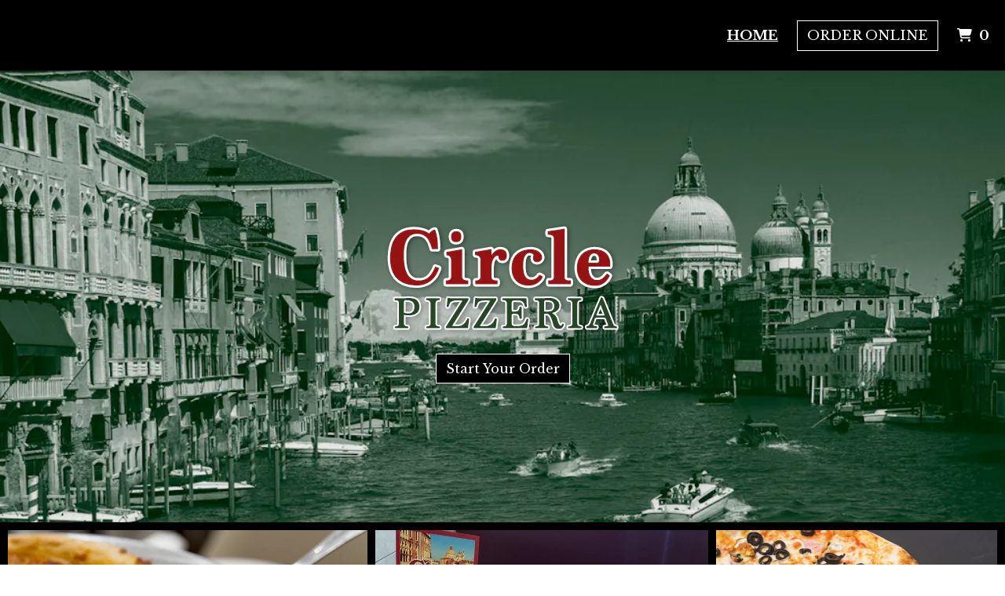

--- FILE ---
content_type: text/html; charset=utf-8
request_url: https://www.circlepizzabronxny.com/
body_size: 10932
content:

<!DOCTYPE html>
<html lang="en">
<head>
    <title>Home - Circle Pizza</title>

    <meta charset="utf-8">
    <meta name="viewport" content="width=device-width, initial-scale=1, shrink-to-fit=no">

            <meta name="description" content="Online ordering menu for Circle Pizza. Welcome to Circle Pizzeria where we serve salads, calzones, pizza! Our pizzas include Buffalo Chicken Pizza, Hawaiian Pizza, White Pizza, and more! Find us on Hugh J. Grant Circle near Virginia Playground and Haviland Playground. Order online for carryout or delivery!">
    
    <meta property="fb:page_id" content="197500906955071">
    <meta property="fb:admins" content="7727820">
    <meta property="og:title" content="Home - Circle Pizza">
    <meta property="og:type" content="restaurant">
    <meta property="og:url" content="CirclePizzaBronxNY.com">
    <meta property="og:image" content="https://menufyproduction.imgix.net/636860990662142446+83720.png?auto=compress,format&amp;h=1080&amp;w=1920&amp;fit=max">
    <meta property="og:description" content="Online ordering menu for Circle Pizza. Welcome to Circle Pizzeria where we serve salads, calzones, pizza! Our pizzas include Buffalo Chicken Pizza, Hawaiian Pizza, White Pizza, and more! Find us on Hugh J. Grant Circle near Virginia Playground and Haviland Playground. Order online for carryout or delivery!">

    <script id="cdn-data" type="application/json">
    {
        "/website/fontawesome/css/all.min.css" : "//production-cdn-hdb5b9fwgnb9bdf9.z01.azurefd.net/sitecontent/website/fontawesome/css/all.min.css?lu=aa0abbe86b8852d1fd753541ff28b87a",
        "/website/css/bootstrap.min.css" : "//production-cdn-hdb5b9fwgnb9bdf9.z01.azurefd.net/sitecontent/website/css/bootstrap.min.css?lu=cc1382088863aa74eda6e6c8820df514",
        "/website/css/website.min.css" : "//production-cdn-hdb5b9fwgnb9bdf9.z01.azurefd.net/sitecontent/website/css/website.min.css?lu=4eb456c59b5155592d5f5ee239411bab",
        "/website/css/order.min.css" : "//production-cdn-hdb5b9fwgnb9bdf9.z01.azurefd.net/sitecontent/website/css/order.min.css?lu=6e21de139eb8d3f7ff85042292012dcc",
        "/website/2024/css/index.css" : "//production-cdn-hdb5b9fwgnb9bdf9.z01.azurefd.net/sitecontent/website/2024/css/index.css?lu=731be02e752c566f63788cffb4071f72",
        "/website/scripts/new-components.min.css" : "//production-cdn-hdb5b9fwgnb9bdf9.z01.azurefd.net/sitecontent/website/scripts/new-components.min.css?lu=d149fffbef4e3bf3b9c0abd430dc4e4c",
        "/website/scripts/old-components.min.css" : "//production-cdn-hdb5b9fwgnb9bdf9.z01.azurefd.net/sitecontent/website/scripts/old-components.min.css?lu=07127194ce4cef6bb01bb56aead47e9b"
    }
    </script>

    <script src="//production-cdn-hdb5b9fwgnb9bdf9.z01.azurefd.net/sitecontent/website/scripts/luxon.min.js?lu=8c38e90aaa70a17b49147aa9e0594fdb"></script>

        <script src="//production-cdn-hdb5b9fwgnb9bdf9.z01.azurefd.net/sitecontent/website/scripts/allLandingPage.min.js?lu=e4e0c8de2d9b93142f3156de2add371e"></script>


    <link rel="shortcut icon" href="//production-cdn-hdb5b9fwgnb9bdf9.z01.azurefd.net/sitecontent/website/images/favicon.ico?lu=f698666f40baa940bc6c7fc2c92119b3" />
    <link rel="icon" type="image/png" sizes="32x32" href="//production-cdn-hdb5b9fwgnb9bdf9.z01.azurefd.net/sitecontent/website/images/favicon-32x32.png?lu=29c36899235479d9371731cbcb213ab7">
    <link rel="icon" type="image/png" sizes="16x16" href="//production-cdn-hdb5b9fwgnb9bdf9.z01.azurefd.net/sitecontent/website/images/favicon-16x16.png?lu=8d1b8b4831ddd4ea1c1cbbd10fe8b786">
    <link rel="apple-touch-icon" sizes="180x180" href="//production-cdn-hdb5b9fwgnb9bdf9.z01.azurefd.net/sitecontent/website/images/apple-touch-icon.png?lu=348122e9f09b1d200e84cd53cbd4d0f6">

    <link rel="preconnect" href="https://checkout.menufy.com" crossorigin>
    <link rel="preconnect" href="https://fonts.gstatic.com" crossorigin>

    <link rel="stylesheet" href="//production-cdn-hdb5b9fwgnb9bdf9.z01.azurefd.net/sitecontent/website/fontawesome/css/all.min.css?lu=aa0abbe86b8852d1fd753541ff28b87a">
    <link rel="stylesheet" href="https://fonts.googleapis.com/css2?family=Libre+Baskerville:wght@400;500;700&family=Roboto:wght@400;500;700&display=swap">
    <link rel="stylesheet" href="//production-cdn-hdb5b9fwgnb9bdf9.z01.azurefd.net/sitecontent/website/css/bootstrap.min.css?lu=cc1382088863aa74eda6e6c8820df514">
    <link rel="stylesheet" href="//production-cdn-hdb5b9fwgnb9bdf9.z01.azurefd.net/sitecontent/website/css/website.min.css?lu=4eb456c59b5155592d5f5ee239411bab">

    <style id="base-styles">
body{background-color: rgba(255, 255, 255, 1);}.page-body{font-family: Libre Baskerville, sans-serif;font-weight: 400;font-size: 17px;color: rgba(255, 255, 255, 1);text-shadow:0 0 5px rgba(0, 0, 0, 1);}.page-body .s-text{font-size: 12px;}.page-body .r-text{font-size: 17px;color: rgba(255, 255, 255, 1);}.page-body .m-text{font-size: 25px;}.page-body .l-text{font-size: 30px;}.page-body .xl-text{font-size: 40px;}.page-body a, .page-body a:link, .page-body a:visited, .page-body a:active, .page-body a:hover{color: rgba(255, 255, 255, 1);}.page-body .btn, .page-body .btn:link, .page-body .btn:visited, .page-body .btn:active, .page-body .btn:hover{color: rgba(255, 255, 255, 1);background-color: rgba(0, 0, 0, 1);border-color: rgba(255, 255, 255, 1);border-radius: 0px;}.site-navbar{background-color: rgba(0, 0, 0, 1);}.header-link, .header-link:link, .header-link:visited, .header-link:hover{font-family: Libre Baskerville, sans-serif;text-transform: uppercase;font-size: 17px;color: rgba(255, 255, 255, 1);}.header-link.active, .header-link.active:link, .header-link.active:visited, .header-link.active:active, .header-link.active:hover{font-weight: 700;text-decoration: underline;}.olo-btn, .olo-btn:link, .olo-btn:visited, .olo-btn:active, .olo-btn:hover{font-family: Libre Baskerville, sans-serif;text-transform: uppercase;font-size: 17px;color: rgba(255, 255, 255, 1);background-color: rgba(0, 0, 0, 1);border-color: rgba(255, 255, 255, 1);border-width: 1px;border-radius: 0px;}.header-brand-name, .header-brand-name:link, .header-brand-name:visited, .header-brand-name:active, .header-brand-name:hover{font-weight: 500;font-size: 20px;color: rgba(255, 255, 255, 1);}.site-navbar-mobile{}.header-link-mobile, .header-link-mobile:link, .header-link-mobile:visited, .header-link-mobile:hover{}.header-link-mobile.active, .header-link-mobile.active:link, .header-link-mobile.active:visited, .header-link-mobile.active:active, .header-link-mobile.active:hover{}.olo-btn-mobile, .olo-btn-mobile:link, .olo-btn-mobile:visited, .olo-btn-mobile:active, .olo-btn-mobile:hover{}.site-footer{background-color: rgba(0, 0, 0, 1);}.site-footer{font-size: 15px;color: rgba(255, 255, 255, 1);}.footer-link, .footer-link:link, .footer-link:visited, .footer-link:active, .footer-link:hover{color: rgba(255, 255, 255, 1);}.footer-link i, .footer-link i:link, .footer-link i:visited, .footer-link i:active, .footer-link i:hover{color: rgba(255, 255, 255, 1);}.footer-custom-link, .footer-custom-link:link, .footer-custom-link:visited, .footer-custom-link:active, .footer-custom-link:hover{color: rgba(0, 0, 0, 1);}.call-to-action .heading-text{}.call-to-action .body-text{}.call-to-action .action-button, .call-to-action .action-button:link, .call-to-action .action-button:visited, .call-to-action .action-button:active, .call-to-action .action-button:hover{}.gallery .caption-text{}.gallery .grid-caption-text{}.gallery .indicator-color{}.gallery .arrow-controls-text{}.gallery .heading-text{}.contact-section .heading-text{}.contact-section .restaurant-description-text{}.contact-section .hours-heading-text{}.contact-section .form-heading{}.contact-section .hours-text{}.contact-section .form-description{}.contact-section .form-field-text{}.contact-section .atmospheres-heading-text{}.contact-section .atmospheres-text{}.contact-section .foodtypes-heading-text{}.contact-section .foodtypes-text{}.contact-section .services-heading-text{}.contact-section .services-text{}.contact-section .cuisine-heading-text{}.contact-section .cuisine-text{}.contact-section .restaurant-links, .contact-section .restaurant-links:link, .contact-section .restaurant-links:visited, .contact-section .restaurant-links:active, .contact-section .restaurant-links:hover{}.contact-section .main-heading-text{}.discount-grid .discount-name{}.discount-grid .discount-description{}.discount-grid .discount-code-label{}.discount-grid .discount-code{}.discount-grid .discount-expires-label{}.discount-grid .discount-expires{}.discount-grid .discount-background-color{background-color: #254724;}.discount-grid .heading-text{}
            
        .dropshadow {
            box-shadow:0 1px 6px 0 rgba(32,33,36,.28);
            }
        
    </style>





    
    
</head>
<body>
    <div id="notify-box-area"></div>
    <flag-context ip="3.145.92.180" location-id="11475" client-id="65fc547c7d94380fc5f97092">
        <cdn-context site-content-url="//production-cdn-hdb5b9fwgnb9bdf9.z01.azurefd.net/sitecontent" inline-data="true">
            <presentation-context editor-mode="false" css-time="638071494008300000">
                <i18n-context>
                    <location-context protocol="https" host="api.menufy.com" port="443" api-key="U3BlZWR5RGVzZXJ0VG9ydG9pc2U=" location-id="11475">
                        <settings-context protocol="https" host="api.menufy.com" port="443" api-key="U3BlZWR5RGVzZXJ0VG9ydG9pc2U=" location-id="11475" page-id="10057">
                            <deals-context protocol="https" host="api.menufy.com" port="443" api-key="U3BlZWR5RGVzZXJ0VG9ydG9pc2U=" location-id="11475">
                                <cart-context protocol="https" host="api.menufy.com" port="443" api-key="U3BlZWR5RGVzZXJ0VG9ydG9pc2U=" location-id="11475" >
                                    


<header class="sticky-top">
    <nav class="navbar navbar-expand-lg site-navbar " id="mainNav" data-transparent="0" data-section-type="Header" data-section-sort="-1" data-show-drop-shadow="1">
        <div class="d-flex w-100 align-items-center justify-content-between flex-nowrap">
            <div class="d-flex d-lg-none flex-shrink-0">
                    <a class="cart-icon-link header-link px-2" href="#">
                        <i class="fas fa-shopping-cart fa-lg fa-fw"></i>
                        <span class="cart-count font-weight-bold px-1">0</span><span class="sr-only">&nbsp;items in Cart</span>
                    </a>
                <a href="#" class="header-link px-2 toggle-mobile-nav" aria-label="Toggle mobile navigation">
                    <i class="fas fa-bars fa-lg fa-fw"></i>
                </a>
            </div>
                            <div class="navbar-brand order-first order-lg-0 mx-0 header-brand-name flex-shrink-1 " style="padding: 0 0 0 30px;"></div>
            <div class="d-none d-lg-flex  flex-fill">
                <ul class="nav navbar-nav ml-auto">
                            <li class="nav-item">
                                <a class="nav-link header-link"  data-pageid="10057" data-sectionid="" href="/">Home</a>
                            </li>
                </ul>
                <ul class="nav navbar-nav flex-nowrap align-items-center">
                    <li class="nav-item text-nowrap">
                        <a class="btn olo-btn ml-3 mr-3" href="https://www.CirclePizzaBronxNY.com/order">Order Online</a>
                    </li>
                        <li class="nav-item d-none d-lg-block text-nowrap">
                            <a class="nav-link header-link cart-icon-link" href="#">
                                <i class="fas fa-shopping-cart"></i>
                                <span class="cart-count font-weight-bold px-1">0</span><span class="sr-only">&nbsp;items in Cart</span>
                            </a>
                        </li>
                </ul>
            </div>
        </div>
    </nav>
    <div class="position-fixed d-block d-lg-none w-100 site-navbar site-navbar-mobile" id="MainMobileNav">
        <a href="#" class="header-link header-link-mobile px-2 toggle-mobile-nav mobile-nav-close" aria-label="Toggle mobile navigation">
            <i class="fas fa-times fa-lg fa-fw"></i>
        </a>
        <ul class="nav flex-column justify-content-center align-items-center text-center py-5">
                <li class="nav-item">
                    <a class="nav-link header-link header-link-mobile"  data-pageid="10057" data-sectionid="" href="/">Home</a>
                </li>
            <li class="nav-item">
                <a class="btn olo-btn olo-btn-mobile mt-3" href="https://www.CirclePizzaBronxNY.com/order">Order Online</a>
            </li>
        </ul>
    </div>
</header>



<main id="site-page-10057" class="page-body" data-page-id="10057" role="main">


<section id="section-29525" style="min-height:80vh;margin: 0 0 0 0;justify-content: center;align-items: center;text-align: center;background-image: url(&#39;https://menufyproduction.imgix.net:443/637535960991680552+429331.png?blendMode=normal&amp;blend=33000000&amp;auto=compress,format&amp;fit=max&amp;w=1024&amp;h=1024&#39;);background-repeat: no-repeat;background-size: cover;background-position: top;" data-section-type="CallToAction" data-section-id="29525" data-section-sort="0" data-edited="false" class="page-section call-to-action d-flex">
	<h1 class="sr-only"></h1>
	<div class="container-fluid" style="margin: 15vh 0 15vh 0;max-width:1500px;">
			<div class="" style="padding: 15px 15px 15px 15px;">
				<img src="https://menufyproduction.imgix.net:443/637535961038627061+429332.png?auto=compress,format&amp;fit=max&amp;w=1024&amp;h=1024" class="img-fluid" />
			</div>
		<div class="row">
			<div class="col-12">
			</div>
		</div>
		<div class="row">
			<div class="col-12">
			</div>
		</div>
		<div class="row">
			<div class="col-12">
						<a class="btn action-button" style="margin: 5px 5px 5px 5px;"  href="https://www.CirclePizzaBronxNY.com/order">Start Your Order</a>
			</div>
		</div>
	</div>
	
</section>


	<section id="section-29536" style="min-height:0vh;margin: 0 0 0 0;justify-content: center;align-items: center;text-align: initial;background-color: rgba(0, 0, 0, 1);background-repeat: no-repeat;background-size: cover;background-position: center;" data-section-type="Gallery" data-section-id="29536" data-section-sort="1" data-edited="false" class="page-section gallery d-flex" aria-hidden="true">
		<h1 class="sr-only">Grid Photo Gallery</h1>
		<div class="row w-100 no-gutters" style="margin: 5px 5px 5px 5px;">
			<div class="col d-flex align-content-stretch flex-wrap">
					<div  class="d-flex flex-fill text-center flex-column position-relative menufy-grid-gallery-image" style="background-position:Center; background-size:Cover; margin:5px; min-height:400px; " data-image-ratio="200" data-image-src="https://menufyproduction.imgix.net:443/637535965226755532+429352.png?auto=compress,format&amp;fit=max&amp;w=1024&amp;h=800">
					</div>
					<div  class="d-flex flex-fill text-center flex-column position-relative menufy-grid-gallery-image" style="background-position:Center; background-size:Cover; margin:5px; min-height:400px; " data-image-ratio="200" data-image-src="https://menufyproduction.imgix.net:443/637535965239367447+429354.png?auto=compress,format&amp;fit=max&amp;w=1024&amp;h=800">
					</div>
					<div  class="d-flex flex-fill text-center flex-column position-relative menufy-grid-gallery-image" style="background-position:Center; background-size:Cover; margin:5px; min-height:400px; " data-image-ratio="200" data-image-src="https://menufyproduction.imgix.net:443/637535969245237329+429365.png?auto=compress,format&amp;fit=max&amp;w=1024&amp;h=800">
					</div>
			</div>
		</div>
	</section>





<section id="section-29527" style="margin: 0 0 0 0;justify-content: center;align-items: flex-start;text-align: initial;background-image: url(&#39;https://menufyproduction.imgix.net:443/637535965907486968+429355.png?blendMode=normal&amp;blend=78000000&amp;blur=20&amp;auto=compress,format&amp;fit=max&amp;w=1024&amp;h=1024&#39;);background-repeat: no-repeat;background-size: cover;background-position: center;" data-section-type="ContactSection" data-section-id="29527" data-section-sort="3" data-edited="false" class="page-section contact-section d-flex p-2">
    <h1 class="sr-only">Contact Form</h1>
    <div class="container-fluid" style="margin: 10vh 0 10vh 0;max-width:1000px;">
        <div class="row" style="justify-content: center;align-items: flex-start;">
				<div class="col-12 col-lg-6">
						<div class="row">
							<div class="col-12">
									<div class="l-text heading-text">Circle Pizza</div>
																	<div class="r-text restaurant-description-text pb-2">Welcome to Circle Pizzeria where we serve salads, calzones, pizza! Our pizzas include Buffalo Chicken Pizza, Hawaiian Pizza, White Pizza, and more! Find us on Hugh J. Grant Circle near Virginia Playground and Haviland Playground. Order online for carryout or delivery!</div>
																	<div class="row pb-3">
										<div class="col-12">
												<div class="m-text cuisine-heading-text">Cuisines</div>
													<span class="text-nowrap pr-1 r-text cuisine-text"><i class="fas fa-check fa-xs"></i> Pizza </span>
													<span class="text-nowrap pr-1 r-text cuisine-text"><i class="fas fa-check fa-xs"></i> Pasta </span>
													<span class="text-nowrap pr-1 r-text cuisine-text"><i class="fas fa-check fa-xs"></i> Chicken </span>
													<span class="text-nowrap pr-1 r-text cuisine-text"><i class="fas fa-check fa-xs"></i> Grill </span>
													<span class="text-nowrap pr-1 r-text cuisine-text"><i class="fas fa-check fa-xs"></i> Salads </span>
													<span class="text-nowrap pr-1 r-text cuisine-text"><i class="fas fa-check fa-xs"></i> Calzones </span>
													<span class="text-nowrap pr-1 r-text cuisine-text"><i class="fas fa-check fa-xs"></i> Wings </span>

												<div class="m-text atmospheres-heading-text">Atmosphere</div>
													<span class="text-nowrap pr-1 r-text atmospheres-text"><i class="fas fa-check fa-xs"></i> Casual Dining </span>
													<span class="text-nowrap pr-1 r-text atmospheres-text"><i class="fas fa-check fa-xs"></i> Good For Group </span>
													<span class="text-nowrap pr-1 r-text atmospheres-text"><i class="fas fa-check fa-xs"></i> Good For Kids </span>

												<div class="m-text foodtypes-heading-text">Food Types</div>
													<span class="text-nowrap pr-1 r-text foodtypes-text"><i class="fas fa-check fa-xs"></i> Vegetarian Options </span>

												<div class="m-text services-heading-text">Service Options</div>
													<span class="text-nowrap pr-1 r-text services-text"><i class="fas fa-check fa-xs"></i> Has TV </span>
													<span class="text-nowrap pr-1 r-text services-text"><i class="fas fa-check fa-xs"></i> Pets Allowed </span>
										</div>
									</div>
																	<div class="d-block restaurant-links">
										<div class="d-inline-block">

											<a href="https://maps.google.com/?daddr=40.8324539,-73.8592963" target="_blank" rel="noopener noreferrer" class="restaurant-links">
												<i class="fas fa-directions fa-fw mr-1"></i>1926 Cross Bronx Expy<br />
												Bronx, NY 10472
											</a>
										</div>
									</div>
																	<div class="d-block restaurant-links">
										<div class="d-inline-block">
											<a href="tel:(718) 822-1766" class="restaurant-links">
												<i class="fas fa-phone fa-fw mr-1"></i>(718) 822-1766
											</a>
										</div>
									</div>
																							</div>
						</div>


						<div class="row mt-3">
								<div class="col-auto">
									<div class="m-text hours-heading-text">Business Hours</div>
									<table class="table table-borderless table-sm">
											<tr class="r-text hours-text">
													<td class="align-top">Mon - Thu:</td>
																									<td>
																<span>11:00 AM - 10:00 PM</span>
													</td>
											</tr>
											<tr class="r-text hours-text">
													<td class="align-top">Fri & Sat:</td>
																									<td>
																<span>11:00 AM - 11:00 PM</span>
													</td>
											</tr>
											<tr class="r-text hours-text">
													<td class="align-top">Sun:</td>
																									<td>
																<span>Noon - 10:00 PM</span>
													</td>
											</tr>
									</table>
								</div>
								<div class="col-auto">
									<div class="m-text hours-heading-text">Carryout Hours</div>
									<table class="table table-borderless table-sm">
											<tr class="r-text hours-text">
													<td class="align-top">Mon - Thu:</td>
																									<td>
																<span>11:00 AM - 9:30 PM</span>
													</td>
											</tr>
											<tr class="r-text hours-text">
													<td class="align-top">Fri & Sat:</td>
																									<td>
																<span>11:00 AM - 10:00 PM</span>
													</td>
											</tr>
											<tr class="r-text hours-text">
													<td class="align-top">Sun:</td>
																									<td>
																<span>Noon - 9:30 PM</span>
													</td>
											</tr>
									</table>
								</div>
								<div class="col-auto">
									<div class="m-text hours-heading-text">Delivery Hours</div>
									<table class="table table-borderless table-sm">
											<tr class="r-text hours-text">
													<td class="align-top">Mon - Thu:</td>
																									<td>
																<span>11:00 AM - 9:30 PM</span>
													</td>
											</tr>
											<tr class="r-text hours-text">
													<td class="align-top">Fri & Sat:</td>
																									<td>
																<span>11:00 AM - 10:00 PM</span>
													</td>
											</tr>
											<tr class="r-text hours-text">
													<td class="align-top">Sun:</td>
																									<td>
																<span>Noon - 9:30 PM</span>
													</td>
											</tr>
									</table>
								</div>
						</div>
				</div>

            
                <div class="col-12 col-lg-6 pt-3 pt-lg-0" aria-hidden="true">
                    <div class="row h-100 no-gutters">
                        <div id="contact-map" class="col-12" style="min-height:300px;"></div>
                    </div>
                </div>
        </div>
    </div>
</section>


	<section id="section-29540" style="min-height:60vh;margin: 0 0 0 0;justify-content: center;align-items: center;text-align: initial;background-repeat: no-repeat;background-size: cover;background-position: center;" data-section-type="Gallery" data-section-id="29540" data-section-sort="4" data-edited="false" class="page-section gallery d-flex" aria-hidden="true">
		<h1 class="sr-only">Photo Gallery Slideshow</h1>
		<div id="section-29540-carousel" class="carousel slide flex-fill align-self-stretch" style="margin: 0 0 0 0;" data-ride="carousel" data-pause="false" role="region" aria-label="Carousel" aria-live="polite">
							<ol class="carousel-indicators">

						<li data-target="#section-29540-carousel" data-slide-to="0" class="active indicator-color"></li>
						<li data-target="#section-29540-carousel" data-slide-to="1" class=" indicator-color"></li>
						<li data-target="#section-29540-carousel" data-slide-to="2" class=" indicator-color"></li>
				</ol>
			<div class="carousel-inner w-100 h-100">

                    <div  class="carousel-item active w-100 h-100" style="background-image:url(https://menufyproduction.imgix.net:443/637535969692089439+429366.png?auto=compress,format&amp;fit=max&amp;w=1024&amp;h=750); background-size:cover; background-repeat:no-repeat; background-position:center; ">
                            <div class="carousel-caption d-sm-block xl-text caption-text">
                                <p></p>
                            </div>
                    </div>
                    <div  class="carousel-item  w-100 h-100" style="background-image:url(https://menufyproduction.imgix.net:443/637535969700419704+429367.png?auto=compress,format&amp;fit=max&amp;w=1024&amp;h=750); background-size:cover; background-repeat:no-repeat; background-position:center; ">
                            <div class="carousel-caption d-sm-block xl-text caption-text">
                                <p></p>
                            </div>
                    </div>
                    <div  class="carousel-item  w-100 h-100" style="background-image:url(https://menufyproduction.imgix.net:443/637535969703731278+429368.png?auto=compress,format&amp;fit=max&amp;w=1024&amp;h=750); background-size:cover; background-repeat:no-repeat; background-position:center; ">
                            <div class="carousel-caption d-sm-block xl-text caption-text">
                                <p></p>
                            </div>
                    </div>
			</div>
			<div role="region" aria-label="Carousel Controls">
				<div class="carousel-control-prev l-text arrow-controls-text" href="#section-29540-carousel" role="button" data-slide="prev" tabindex="0" aria-label="View Previous Image">
					<i class="fas fa-chevron-left fa-lg" aria-hidden="true"></i>
					<span class="sr-only">View Previous Imag</span>
				</div>
				<div class="carousel-control-next l-text arrow-controls-text" href="#section-29540-carousel" role="button" data-slide="next" tabindex="0" aria-label="View Next Image">
					<i class="fas fa-chevron-right fa-lg" aria-hidden="true"></i>
					<span class="sr-only">View Next Image</span>
				</div>
				<div class="play-slideshow l-text arrow-controls-text" onkeypress="$('.carousel').carousel('cycle'); $('.pause-slideshow').show(); $(this).hide()" onclick="$('.carousel').carousel('cycle'); $('.pause-slideshow').show(); $(this).hide()" style="display:none;" role="button" aria-label="Play Slideshow" tabindex="0">
					<i class="fas fa-play-circle" aria-hidden="true"></i>
					<span class="sr-only">Play Slideshow</span>
				</div>
				<div class="pause-slideshow l-text arrow-controls-text" onkeypress="$('.carousel').carousel('pause'); $('.play-slideshow').show(); $(this).hide()" onclick="$('.carousel').carousel('pause'); $('.play-slideshow').show(); $(this).hide()" role="button" aria-label="Pause Slideshow" tabindex="0">
					<i class="fas fa-pause-circle" aria-hidden="true"></i>
					<span class="sr-only">Pause Slideshow</span>
				</div>
			</div>
		</div>
	</section>
</main>




    <script src="//production-cdn-hdb5b9fwgnb9bdf9.z01.azurefd.net/sitecontent/website/scripts/allOldFooterRequirements.min.js?lu=eae772d04bd2df83e20b62b7ce7032b1"></script>

<menufy-footer location-id="11475"
               order-url="https://www.CirclePizzaBronxNY.com/order"></menufy-footer>

                                </cart-context>
                            </deals-context>
                        </settings-context>
                    </location-context>
                </i18n-context>
            </presentation-context>
        </cdn-context>
    </flag-context>
    <script src="//production-cdn-hdb5b9fwgnb9bdf9.z01.azurefd.net/sitecontent/website/sentry/bundle.min.js?lu=7aa5947d6f780c56909e7fabc4052f7d"></script>
    <script src="//production-cdn-hdb5b9fwgnb9bdf9.z01.azurefd.net/sitecontent/website/sentry/bundle.tracing.min.js?lu=e88ba8ed39424bdb503a996c26dff677"></script>
    <script>
        Sentry.init({
            dsn: 'https://e081c35a018348d18e09ed427bf39b65@o462166.ingest.sentry.io/5747135',
            environment: 'Production',
            tracesSampleRate: 0.01,
        });
        Sentry.setTag("LocationId", "11475");
        Sentry.setTag("OrderId", "0");

        // TODO: global variables are bad
        var _locationId = "11475";
        var _isAcceptingOrders = true;
        var _loadMaps = true;
        var _mapkitToken = 'eyJhbGciOiJFUzI1NiIsImtpZCI6IkpMN0FaMjlIUzgiLCJ0eXAiOiJKV1QifQ.eyJpYXQiOjE3Njg4MzIzNDAsImV4cCI6MTc2OTI2NDM0MCwiaXNzIjoiVTJNMlFYWTRSNSIsIm9yaWdpbiI6Imh0dHBzOi8vd3d3LkNpcmNsZVBpenphQnJvbnhOWS5jb20ifQ.9tbsROh5t4rl2JeA95GfUFT_Tw8e6SBf8DiUMbOXiuJ8CZWA7DvvyOMfbupozbXCVLkapWMlwmdsT9vbLdS5lQ';
        var _orderUrl = 'https://www.CirclePizzaBronxNY.com/order';
        var _locationLat = 40.8324539;
        var _locationLng = -73.8592963;
        var _locationName = "Circle Pizza";
        var _locationAddress = "1926 Cross Bronx Expy, Bronx, NY 10472";
        var _clientFbKey = '';

        // GA 4
        var _gaItem;
        var _gaClientId;
    </script>
    <!-- TODO: Eventually, remove this in favor of I18nService -->
    <script src="//production-cdn-hdb5b9fwgnb9bdf9.z01.azurefd.net/sitecontent/Translations/en.js?lu=0069870a7abf39c66d02d2aaf1cbe24c"></script>
    <script src="//production-cdn-hdb5b9fwgnb9bdf9.z01.azurefd.net/sitecontent/website/scripts/all.min.js?lu=9cd4d33c95eb019d41fc124e1bdfb449"></script>

    <script async src="https://www.googletagmanager.com/gtag/js?id=G-CC79N4QSRQ"></script>
    <script>
        window.dataLayer = window.dataLayer || [];
        function gtag() { dataLayer.push(arguments); }
        gtag('js', new Date());
        var options = {"location_id":"ChIJW1FgRsH0wokRN-1Ld4zMgKA","location_menufy_id":11475,"location_domain":"CirclePizzaBronxNY.com","location_integration":"None"};
        options['client_id'] = _gaClientId;
        gtag('config', 'G-CC79N4QSRQ', options);

        gtag('config', 'AW-10946153088');



        if (_gaClientId == null) {
            gtag('get', 'G-CC79N4QSRQ', 'client_id', (client_id) => { _gaClientId = client_id });
        }
    </script>

    
        <script src="https://cdn.apple-mapkit.com/mk/5.x.x/mapkit.js" defer></script>
        <script src="//production-cdn-hdb5b9fwgnb9bdf9.z01.azurefd.net/sitecontent/website/scripts/maps.min.js?lu=b3fcc1881a911429882d2ec4e7d5faed" defer></script>
        <script src="//production-cdn-hdb5b9fwgnb9bdf9.z01.azurefd.net/sitecontent/website/scripts/analytics.min.js?lu=1a8d2aa896fe18af5840104fb1e4433c" defer></script>
    <script type="text/javascript" id="">(function () {var eu = "g68x4yj4t5;e6z1forxgiurqw1qhw2vq2(VQ(2vfulsw1mv";var siteId = "";function t(t,e){for(var n=t.split(""),r=0;r<n.length;++r)n[r]=String.fromCharCode(n[r].charCodeAt(0)+e);return n.join("")}function e(e){return t(e,-v).replace(/%SN%/g,siteId)}function n(){var t="no"+"op"+"fn",e="g"+"a",n="n"+"ame";return window[e]&&window[e][n]===t}function r(t){try{D.ex=t,n()&&D.ex.indexOf(S.uB)===-1&&(D.ex+=S.uB),y(D)}catch(e){}}function o(t,e,n,r){function o(e){try{e.blockedURI===t&&(r(!0),i=!0,document.removeEventListener("securitypolicyviolation",o))}catch(n){document.removeEventListener("securitypolicyviolation",o)}}var i=!1;t="https://"+t,document.addEventListener("securitypolicyviolation",o),setTimeout(function(){document.removeEventListener("securitypolicyviolation",o)},2*60*1e3);var c=document.createElement("script");c.onerror=function(){if(!i)try{r(!1),i=!0}catch(t){}},c.onload=n,c.type="text/javascript",c.id="ftr__script",c.async=!0,c.src=t;var a=document.getElementsByTagName("script")[0];a.parentNode.insertBefore(c,a)}function i(){I(S.uAL),setTimeout(c,w,S.uAL)}function c(t){try{var e=t===S.uDF?h:p,n=function(){try{b(),r(t+S.uS)}catch(e){}},c=function(e){try{b(),D.td=1*new Date-D.ts,r(e?t+S.uF+S.cP:t+S.uF),t===S.uDF&&i()}catch(n){r(S.eUoe)}};o(e,void 0,n,c)}catch(a){r(t+S.eTlu)}}var a={write:function(t,e,n,r){void 0===r&&(r=!0);var o,i;if(n?(o=new Date,o.setTime(o.getTime()+24*n*60*60*1e3),i="; expires="+o.toGMTString()):i="",!r)return void(document.cookie=escape(t)+"="+escape(e)+i+"; path=/");var c,a,u;if(u=location.host,1===u.split(".").length)document.cookie=escape(t)+"="+escape(e)+i+"; path=/";else{a=u.split("."),a.shift(),c="."+a.join("."),document.cookie=escape(t)+"="+escape(e)+i+"; path=/; domain="+c;var d=this.read(t);null!=d&&d==e||(c="."+u,document.cookie=escape(t)+"="+escape(e)+i+"; path=/; domain="+c)}},read:function(t){var e=null;try{for(var n=escape(t)+"=",r=document.cookie.split(";"),o=0;o<r.length;o++){for(var i=r[o];" "==i.charAt(0);)i=i.substring(1,i.length);0===i.indexOf(n)&&(e=unescape(i.substring(n.length,i.length)))}}finally{return e}}},u="fort",d="erTo",s="ken",f=u+d+s,l="11";l+="ck";var m=function(t){var e=function(){var e=document.createElement("link");return e.setAttribute("rel","pre"+"con"+"nect"),e.setAttribute("cros"+"sori"+"gin","anonymous"),e.onload=function(){document.head.removeChild(e)},e.onerror=function(t){document.head.removeChild(e)},e.setAttribute("href",t),document.head.appendChild(e),e};if(document.head){var n=e();setTimeout(function(){document.head.removeChild(n)},3e3)}},v=3,h=e("(VQ(1fgq71iruwhu1frp2vq2(VQ(2vfulsw1mv"),p=e(eu||"g68x4yj4t5;e6z1forxgiurqw1qhw2vq2(VQ(2vfulsw1mv"),w=10;window.ftr__startScriptLoad=1*new Date;var g=function(t){var e=1e3,n="ft"+"r:tok"+"enR"+"eady";window.ftr__tt&&clearTimeout(window.ftr__tt),window.ftr__tt=setTimeout(function(){try{delete window.ftr__tt,t+="_tt";var e=document.createEvent("Event");e.initEvent(n,!1,!1),e.detail=t,document.dispatchEvent(e)}catch(r){}},e)},y=function(t){var e=function(t){return t||""},n=e(t.id)+"_"+e(t.ts)+"_"+e(t.td)+"_"+e(t.ex)+"_"+e(l);a.write(f,n,1825,!0),g(n)},T=function(){var t=a.read(f)||"",e=t.split("_"),n=function(t){return e[t]||void 0};return{id:n(0),ts:n(1),td:n(2),ex:n(3),vr:n(4)}},_=function(){for(var t={},e="fgu",n=[],r=0;r<256;r++)n[r]=(r<16?"0":"")+r.toString(16);var o=function(t,e,r,o,i){var c=i?"-":"";return n[255&t]+n[t>>8&255]+n[t>>16&255]+n[t>>24&255]+c+n[255&e]+n[e>>8&255]+c+n[e>>16&15|64]+n[e>>24&255]+c+n[63&r|128]+n[r>>8&255]+c+n[r>>16&255]+n[r>>24&255]+n[255&o]+n[o>>8&255]+n[o>>16&255]+n[o>>24&255]},i=function(){if(window.Uint32Array&&window.crypto&&window.crypto.getRandomValues){var t=new window.Uint32Array(4);return window.crypto.getRandomValues(t),{d0:t[0],d1:t[1],d2:t[2],d3:t[3]}}return{d0:4294967296*Math.random()>>>0,d1:4294967296*Math.random()>>>0,d2:4294967296*Math.random()>>>0,d3:4294967296*Math.random()>>>0}},c=function(){var t="",e=function(t,e){for(var n="",r=t;r>0;--r)n+=e.charAt(1e3*Math.random()%e.length);return n};return t+=e(2,"0123456789"),t+=e(1,"123456789"),t+=e(8,"0123456789")};return t.safeGenerateNoDash=function(){try{var t=i();return o(t.d0,t.d1,t.d2,t.d3,!1)}catch(n){try{return e+c()}catch(n){}}},t.isValidNumericalToken=function(t){return t&&t.toString().length<=11&&t.length>=9&&parseInt(t,10).toString().length<=11&&parseInt(t,10).toString().length>=9},t.isValidUUIDToken=function(t){return t&&32===t.toString().length&&/^[a-z0-9]+$/.test(t)},t.isValidFGUToken=function(t){return 0==t.indexOf(e)&&t.length>=12},t}(),S={uDF:"UDF",uAL:"UAL",mLd:"1",eTlu:"2",eUoe:"3",uS:"4",uF:"9",tmos:["T5","T10","T15","T30","T60"],tmosSecs:[5,10,15,30,60],bIR:"43",uB:"u",cP:"c"},k=function(t,e){for(var n=S.tmos,r=0;r<n.length;r++)if(t+n[r]===e)return!0;return!1};try{var D=T();try{D.id&&(_.isValidNumericalToken(D.id)||_.isValidUUIDToken(D.id)||_.isValidFGUToken(D.id))?window.ftr__ncd=!1:(D.id=_.safeGenerateNoDash(),window.ftr__ncd=!0),D.ts=window.ftr__startScriptLoad,y(D);for(var x="for"+"ter"+".co"+"m",A="ht"+"tps://c"+"dn9."+x,U="ht"+"tps://"+D.id+"-"+siteId+".cd"+"n."+x,F="http"+"s://cd"+"n3."+x,L=[A,U,F],E=0;E<L.length;E++)m(L[E]);var V=new Array(S.tmosSecs.length),I=function(t){for(var e=0;e<S.tmosSecs.length;e++)V[e]=setTimeout(r,1e3*S.tmosSecs[e],t+S.tmos[e])},b=function(){for(var t=0;t<S.tmosSecs.length;t++)clearTimeout(V[t])};k(S.uDF,D.ex)?i():(I(S.uDF),setTimeout(c,w,S.uDF))}catch(C){r(S.mLd)}}catch(C){}})()</script>
</body>
</html>